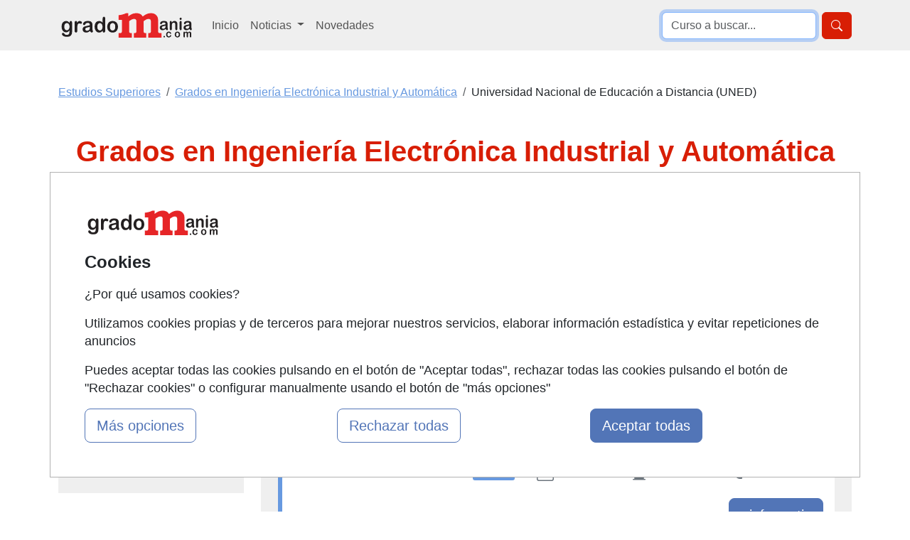

--- FILE ---
content_type: text/html; charset=UTF-8
request_url: https://www.gradomania.com/grados-ingenieria-electronica-industrial-y-automatica-5054_xcen1429_xgrd1_q01.html
body_size: 13064
content:
<!DOCTYPE html>
<html lang="es">
    <head>
        <title>Grados de Universidad Nacional de Educación a Distancia (UNED): Grados de Ingeniería Electrónica Industrial y Automática Ingeniería y Arquitectura</title>
        <style type="text/css">h1,h2,h3,h4{color:var(--bs-heading-color)}p,ul{margin-top:0;margin-bottom:1rem}.container,.row{--bs-gutter-x:1.5rem;--bs-gutter-y:0}.dropdown-item,.dropdown-toggle,.navbar-brand{white-space:nowrap}.navbar-nav,ul ul{margin-bottom:0}.btn,.navbar-toggler-icon,img,svg{vertical-align:middle}.text-dark,.text-primary,.text-secondary,.text-white{--bs-text-opacity:1}.form-control,body{color:var(--bs-body-color);background-color:var(--bs-body-bg)}:root{--bs-blue:#0d6efd;--bs-indigo:#6610f2;--bs-purple:#6f42c1;--bs-pink:#d63384;--bs-red:#dc3545;--bs-orange:#fd7e14;--bs-yellow:#ffc107;--bs-green:#198754;--bs-teal:#20c997;--bs-cyan:#0dcaf0;--bs-black:#000;--bs-white:#fff;--bs-gray:#6c757d;--bs-gray-dark:#343a40;--bs-gray-100:#f8f9fa;--bs-gray-200:#e9ecef;--bs-gray-300:#dee2e6;--bs-gray-400:#ced4da;--bs-gray-500:#adb5bd;--bs-gray-600:#6c757d;--bs-gray-700:#495057;--bs-gray-800:#343a40;--bs-gray-900:#212529;--bs-primary:#0d6efd;--bs-secondary:#6c757d;--bs-success:#198754;--bs-info:#0dcaf0;--bs-warning:#ffc107;--bs-danger:#dc3545;--bs-light:#f8f9fa;--bs-dark:#212529;--bs-primary-rgb:13,110,253;--bs-secondary-rgb:108,117,125;--bs-success-rgb:25,135,84;--bs-info-rgb:13,202,240;--bs-warning-rgb:255,193,7;--bs-danger-rgb:220,53,69;--bs-light-rgb:248,249,250;--bs-dark-rgb:33,37,41;--bs-primary-text-emphasis:#052c65;--bs-secondary-text-emphasis:#2b2f32;--bs-success-text-emphasis:#0a3622;--bs-info-text-emphasis:#055160;--bs-warning-text-emphasis:#664d03;--bs-danger-text-emphasis:#58151c;--bs-light-text-emphasis:#495057;--bs-dark-text-emphasis:#495057;--bs-primary-bg-subtle:#cfe2ff;--bs-secondary-bg-subtle:#e2e3e5;--bs-success-bg-subtle:#d1e7dd;--bs-info-bg-subtle:#cff4fc;--bs-warning-bg-subtle:#fff3cd;--bs-danger-bg-subtle:#f8d7da;--bs-light-bg-subtle:#fcfcfd;--bs-dark-bg-subtle:#ced4da;--bs-primary-border-subtle:#9ec5fe;--bs-secondary-border-subtle:#c4c8cb;--bs-success-border-subtle:#a3cfbb;--bs-info-border-subtle:#9eeaf9;--bs-warning-border-subtle:#ffe69c;--bs-danger-border-subtle:#f1aeb5;--bs-light-border-subtle:#e9ecef;--bs-dark-border-subtle:#adb5bd;--bs-white-rgb:255,255,255;--bs-black-rgb:0,0,0;--bs-font-sans-serif:system-ui,-apple-system,"Segoe UI",Roboto,"Helvetica Neue","Noto Sans","Liberation Sans",Arial,sans-serif,"Apple Color Emoji","Segoe UI Emoji","Segoe UI Symbol","Noto Color Emoji";--bs-font-monospace:SFMono-Regular,Menlo,Monaco,Consolas,"Liberation Mono","Courier New",monospace;--bs-gradient:linear-gradient(180deg, rgba(255, 255, 255, 0.15), rgba(255, 255, 255, 0));--bs-body-font-family:var(--bs-font-sans-serif);--bs-body-font-size:1rem;--bs-body-font-weight:400;--bs-body-line-height:1.5;--bs-body-color:#212529;--bs-body-color-rgb:33,37,41;--bs-body-bg:#fff;--bs-body-bg-rgb:255,255,255;--bs-emphasis-color:#000;--bs-emphasis-color-rgb:0,0,0;--bs-secondary-color:rgba(33, 37, 41, 0.75);--bs-secondary-color-rgb:33,37,41;--bs-secondary-bg:#e9ecef;--bs-secondary-bg-rgb:233,236,239;--bs-tertiary-color:rgba(33, 37, 41, 0.5);--bs-tertiary-color-rgb:33,37,41;--bs-tertiary-bg:#f8f9fa;--bs-tertiary-bg-rgb:248,249,250;--bs-heading-color:inherit;--bs-link-color:#0d6efd;--bs-link-color-rgb:13,110,253;--bs-link-decoration:underline;--bs-link-hover-color:#0a58ca;--bs-link-hover-color-rgb:10,88,202;--bs-code-color:#d63384;--bs-highlight-color:#212529;--bs-highlight-bg:#fff3cd;--bs-border-width:1px;--bs-border-style:solid;--bs-border-color:#dee2e6;--bs-border-color-translucent:rgba(0, 0, 0, 0.175);--bs-border-radius:0.375rem;--bs-border-radius-sm:0.25rem;--bs-border-radius-lg:0.5rem;--bs-border-radius-xl:1rem;--bs-border-radius-xxl:2rem;--bs-border-radius-2xl:var(--bs-border-radius-xxl);--bs-border-radius-pill:50rem;--bs-box-shadow:0 0.5rem 1rem rgba(0, 0, 0, 0.15);--bs-box-shadow-sm:0 0.125rem 0.25rem rgba(0, 0, 0, 0.075);--bs-box-shadow-lg:0 1rem 3rem rgba(0, 0, 0, 0.175);--bs-box-shadow-inset:inset 0 1px 2px rgba(0, 0, 0, 0.075);--bs-focus-ring-width:0.25rem;--bs-focus-ring-opacity:0.25;--bs-focus-ring-color:rgba(13, 110, 253, 0.25);--bs-form-valid-color:#198754;--bs-form-valid-border-color:#198754;--bs-form-invalid-color:#dc3545;--bs-form-invalid-border-color:#dc3545;--bs-breakpoint-xs:0;--bs-breakpoint-sm:576px;--bs-breakpoint-md:768px;--bs-breakpoint-lg:992px;--bs-breakpoint-xl:1200px;--bs-breakpoint-xxl:1400px}*,::after,::before{box-sizing:border-box}@media (prefers-reduced-motion:no-preference){:root{scroll-behavior:smooth}}body{margin:0;font-family:var(--bs-body-font-family);font-size:var(--bs-body-font-size);font-weight:var(--bs-body-font-weight);line-height:var(--bs-body-line-height);text-align:var(--bs-body-text-align);-webkit-text-size-adjust:100%}hr{margin:1rem 0;color:inherit;border:0;border-top:var(--bs-border-width) solid;opacity:.25}h1,h2,h3,h4{margin-top:0;margin-bottom:.5rem;font-weight:500;line-height:1.2}h1{font-size:calc(1.375rem + 1.5vw)}h2{font-size:calc(1.325rem + .9vw)}h3{font-size:calc(1.3rem + .6vw)}h4{font-size:calc(1.275rem + .3vw)}ul{padding-left:2rem}strong{font-weight:bolder}a{color:rgba(var(--bs-link-color-rgb),var(--bs-link-opacity,1));text-decoration:underline}button{border-radius:0;text-transform:none}button,input{margin:0;font-family:inherit;font-size:inherit;line-height:inherit}[type=button],[type=submit],button{-webkit-appearance:button}::-moz-focus-inner{padding:0;border-style:none}::-webkit-datetime-edit-day-field,::-webkit-datetime-edit-fields-wrapper,::-webkit-datetime-edit-hour-field,::-webkit-datetime-edit-minute,::-webkit-datetime-edit-month-field,::-webkit-datetime-edit-text,::-webkit-datetime-edit-year-field{padding:0}::-webkit-inner-spin-button{height:auto}::-webkit-search-decoration{-webkit-appearance:none}::-webkit-color-swatch-wrapper{padding:0}::-webkit-file-upload-button{font:inherit;-webkit-appearance:button}::file-selector-button{font:inherit;-webkit-appearance:button}.list-unstyled{padding-left:0;list-style:none}.container,.row>*{width:100%;padding-right:calc(var(--bs-gutter-x) * .5);padding-left:calc(var(--bs-gutter-x) * .5)}.img-fluid{max-width:100%;height:auto}.container{margin-right:auto;margin-left:auto}@media (min-width:576px){.container{max-width:540px}}@media (min-width:768px){.container{max-width:720px}}.row{display:flex;flex-wrap:wrap;margin-top:calc(-1 * var(--bs-gutter-y));margin-right:calc(-.5 * var(--bs-gutter-x));margin-left:calc(-.5 * var(--bs-gutter-x))}.row>*{flex-shrink:0;max-width:100%;margin-top:var(--bs-gutter-y)}.col-3,.col-9{flex:0 0 auto}.col-3{width:25%}.col-9{width:75%}.col-12{flex:0 0 auto;width:100%}.form-control{display:block;width:100%;padding:.375rem .75rem;font-size:1rem;font-weight:400;line-height:1.5;-webkit-appearance:none;-moz-appearance:none;appearance:none;background-clip:padding-box;border:var(--bs-border-width) solid var(--bs-border-color);border-radius:var(--bs-border-radius)}.form-control::-webkit-date-and-time-value{min-width:85px;height:1.5em;margin:0}.form-control::-webkit-datetime-edit{display:block;padding:0}.form-control::-moz-placeholder{color:var(--bs-secondary-color);opacity:1}.form-control::-webkit-file-upload-button{padding:.375rem .75rem;margin:-.375rem -.75rem;-webkit-margin-end:.75rem;margin-inline-end:.75rem;color:var(--bs-body-color);background-color:var(--bs-tertiary-bg);border:0 solid;border-inline-end-width:var(--bs-border-width);border-radius:0;border-color:inherit}.btn{--bs-btn-padding-x:0.75rem;--bs-btn-padding-y:0.375rem;--bs-btn-font-size:1rem;--bs-btn-font-weight:400;--bs-btn-line-height:1.5;--bs-btn-color:var(--bs-body-color);--bs-btn-bg:transparent;--bs-btn-border-width:var(--bs-border-width);--bs-btn-border-color:transparent;--bs-btn-border-radius:var(--bs-border-radius);--bs-btn-hover-border-color:transparent;--bs-btn-box-shadow:inset 0 1px 0 rgba(255, 255, 255, 0.15),0 1px 1px rgba(0, 0, 0, 0.075);--bs-btn-disabled-opacity:0.65;--bs-btn-focus-box-shadow:0 0 0 0.25rem rgba(var(--bs-btn-focus-shadow-rgb), 0.5);display:inline-block;padding:var(--bs-btn-padding-y) var(--bs-btn-padding-x);font-family:var(--bs-btn-font-family);font-size:var(--bs-btn-font-size);font-weight:var(--bs-btn-font-weight);line-height:var(--bs-btn-line-height);color:var(--bs-btn-color);text-align:center;text-decoration:none;border:var(--bs-btn-border-width) solid var(--bs-btn-border-color);border-radius:var(--bs-btn-border-radius);background-color:var(--bs-btn-bg)}.btn-lg{--bs-btn-padding-y:0.5rem;--bs-btn-padding-x:1rem;--bs-btn-font-size:1.25rem;--bs-btn-border-radius:var(--bs-border-radius-lg)}.collapse:not(.show),.lista-filtros li.no_visible{display:none}.dropdown{position:relative}.dropdown-toggle::after{display:inline-block;margin-left:.255em;vertical-align:.255em;content:"";border-top:.3em solid;border-right:.3em solid transparent;border-bottom:0;border-left:.3em solid transparent}.dropdown-menu{--bs-dropdown-zindex:1000;--bs-dropdown-min-width:10rem;--bs-dropdown-padding-x:0;--bs-dropdown-padding-y:0.5rem;--bs-dropdown-spacer:0.125rem;--bs-dropdown-font-size:1rem;--bs-dropdown-color:var(--bs-body-color);--bs-dropdown-bg:var(--bs-body-bg);--bs-dropdown-border-color:var(--bs-border-color-translucent);--bs-dropdown-border-radius:var(--bs-border-radius);--bs-dropdown-border-width:var(--bs-border-width);--bs-dropdown-inner-border-radius:calc(var(--bs-border-radius) - var(--bs-border-width));--bs-dropdown-divider-bg:var(--bs-border-color-translucent);--bs-dropdown-divider-margin-y:0.5rem;--bs-dropdown-box-shadow:var(--bs-box-shadow);--bs-dropdown-link-color:var(--bs-body-color);--bs-dropdown-link-hover-color:var(--bs-body-color);--bs-dropdown-link-hover-bg:var(--bs-tertiary-bg);--bs-dropdown-link-active-color:#fff;--bs-dropdown-link-active-bg:#0d6efd;--bs-dropdown-link-disabled-color:var(--bs-tertiary-color);--bs-dropdown-item-padding-x:1rem;--bs-dropdown-item-padding-y:0.25rem;--bs-dropdown-header-color:#6c757d;--bs-dropdown-header-padding-x:1rem;--bs-dropdown-header-padding-y:0.5rem;position:absolute;z-index:var(--bs-dropdown-zindex);display:none;min-width:var(--bs-dropdown-min-width);padding:var(--bs-dropdown-padding-y) var(--bs-dropdown-padding-x);margin:0;font-size:var(--bs-dropdown-font-size);color:var(--bs-dropdown-color);text-align:left;list-style:none;background-color:var(--bs-dropdown-bg);background-clip:padding-box;border:var(--bs-dropdown-border-width) solid var(--bs-dropdown-border-color);border-radius:var(--bs-dropdown-border-radius)}.dropdown-item,.nav-link{display:block;text-decoration:none}.dropdown-item{width:100%;padding:var(--bs-dropdown-item-padding-y) var(--bs-dropdown-item-padding-x);clear:both;font-weight:400;color:var(--bs-dropdown-link-color);text-align:inherit;background-color:transparent;border:0;border-radius:var(--bs-dropdown-item-border-radius,0)}.nav-link{padding:var(--bs-nav-link-padding-y) var(--bs-nav-link-padding-x);font-size:var(--bs-nav-link-font-size);font-weight:var(--bs-nav-link-font-weight);color:var(--bs-nav-link-color);background:0 0;border:0}.navbar{--bs-navbar-padding-x:0;--bs-navbar-padding-y:0.5rem;--bs-navbar-color:rgba(var(--bs-emphasis-color-rgb), 0.65);--bs-navbar-hover-color:rgba(var(--bs-emphasis-color-rgb), 0.8);--bs-navbar-disabled-color:rgba(var(--bs-emphasis-color-rgb), 0.3);--bs-navbar-active-color:rgba(var(--bs-emphasis-color-rgb), 1);--bs-navbar-brand-padding-y:0.3125rem;--bs-navbar-brand-margin-end:1rem;--bs-navbar-brand-font-size:1.25rem;--bs-navbar-brand-color:rgba(var(--bs-emphasis-color-rgb), 1);--bs-navbar-brand-hover-color:rgba(var(--bs-emphasis-color-rgb), 1);--bs-navbar-nav-link-padding-x:0.5rem;--bs-navbar-toggler-padding-y:0.25rem;--bs-navbar-toggler-padding-x:0.75rem;--bs-navbar-toggler-font-size:1.25rem;--bs-navbar-toggler-icon-bg:url("data:image/svg+xml,%3csvg xmlns='http://www.w3.org/2000/svg' viewBox='0 0 30 30'%3e%3cpath stroke='rgba%2833, 37, 41, 0.75%29' stroke-linecap='round' stroke-miterlimit='10' stroke-width='2' d='M4 7h22M4 15h22M4 23h22'/%3e%3c/svg%3e");--bs-navbar-toggler-border-color:rgba(var(--bs-emphasis-color-rgb), 0.15);--bs-navbar-toggler-border-radius:var(--bs-border-radius);--bs-navbar-toggler-focus-width:0.25rem;position:relative;display:flex;flex-wrap:wrap;align-items:center;justify-content:space-between;padding:var(--bs-navbar-padding-y) var(--bs-navbar-padding-x)}.navbar>.container{display:flex;flex-wrap:inherit;align-items:center;justify-content:space-between}.navbar-brand{padding-top:var(--bs-navbar-brand-padding-y);padding-bottom:var(--bs-navbar-brand-padding-y);margin-right:var(--bs-navbar-brand-margin-end);font-size:var(--bs-navbar-brand-font-size);color:var(--bs-navbar-brand-color);text-decoration:none}.navbar-nav{--bs-nav-link-padding-x:0;--bs-nav-link-padding-y:0.5rem;--bs-nav-link-color:var(--bs-navbar-color);--bs-nav-link-hover-color:var(--bs-navbar-hover-color);--bs-nav-link-disabled-color:var(--bs-navbar-disabled-color);display:flex;flex-direction:column;padding-left:0;list-style:none}.navbar-nav .dropdown-menu{position:static}.navbar-collapse{flex-basis:100%;flex-grow:1;align-items:center}.navbar-toggler{padding:var(--bs-navbar-toggler-padding-y) var(--bs-navbar-toggler-padding-x);font-size:var(--bs-navbar-toggler-font-size);line-height:1;color:var(--bs-navbar-color);background-color:transparent;border:var(--bs-border-width) solid var(--bs-navbar-toggler-border-color);border-radius:var(--bs-navbar-toggler-border-radius)}.navbar-toggler-icon{display:inline-block;width:1.5em;height:1.5em;background-image:var(--bs-navbar-toggler-icon-bg);background-repeat:no-repeat;background-position:center;background-size:100%}.breadcrumb{--bs-breadcrumb-padding-x:0;--bs-breadcrumb-padding-y:0;--bs-breadcrumb-margin-bottom:1rem;--bs-breadcrumb-divider-color:var(--bs-secondary-color);--bs-breadcrumb-item-padding-x:0.5rem;--bs-breadcrumb-item-active-color:var(--bs-secondary-color);display:flex;flex-wrap:wrap;padding:var(--bs-breadcrumb-padding-y) var(--bs-breadcrumb-padding-x);margin-bottom:var(--bs-breadcrumb-margin-bottom);font-size:var(--bs-breadcrumb-font-size);list-style:none;background-color:var(--bs-breadcrumb-bg);border-radius:var(--bs-breadcrumb-border-radius)}.breadcrumb-item+.breadcrumb-item{padding-left:var(--bs-breadcrumb-item-padding-x)}.breadcrumb-item+.breadcrumb-item::before{float:left;padding-right:var(--bs-breadcrumb-item-padding-x);color:var(--bs-breadcrumb-divider-color);content:var(--bs-breadcrumb-divider, "/")}.breadcrumb-item.active{color:var(--bs-breadcrumb-item-active-color)}.opacity-75{opacity:.75!important}.d-block{display:block!important}.d-flex{display:flex!important}.d-none{display:none!important}.border-0{border:0!important}.border-bottom{border-bottom:var(--bs-border-width) var(--bs-border-style) var(--bs-border-color)!important}.justify-content-end{justify-content:flex-end!important}.justify-content-between{justify-content:space-between!important}.align-self-center{align-self:center!important}.my-2{margin-top:.5rem!important;margin-bottom:.5rem!important}.my-3{margin-top:1rem!important;margin-bottom:1rem!important}.mt-0{margin-top:0!important}.mt-2{margin-top:.5rem!important}.mt-3{margin-top:1rem!important}.mt-4{margin-top:1.5rem!important}.me-1{margin-right:.25rem!important}.me-2{margin-right:.5rem!important}.mb-4{margin-bottom:1.5rem!important}.ms-4{margin-left:1.5rem!important}.p-1{padding:.25rem!important}.pt-2,.py-2{padding-top:.5rem!important}.p-2{padding:.5rem!important}.px-2{padding-right:.5rem!important;padding-left:.5rem!important}.px-3{padding-right:1rem!important;padding-left:1rem!important}.py-2{padding-bottom:.5rem!important}.pb-1{padding-bottom:.25rem!important}.fs-4{font-size:calc(1.275rem + .3vw)!important}.fs-6{font-size:1rem!important}.fw-bold{font-weight:700!important}.text-end{text-align:right!important}.text-center{text-align:center!important}.text-decoration-none{text-decoration:none!important}.text-primary{color:rgba(var(--bs-primary-rgb),var(--bs-text-opacity))!important}.text-secondary{color:rgba(var(--bs-secondary-rgb),var(--bs-text-opacity))!important}.text-dark{color:rgba(var(--bs-dark-rgb),var(--bs-text-opacity))!important}.text-white{color:rgba(var(--bs-white-rgb),var(--bs-text-opacity))!important}.bg-light{--bs-bg-opacity:1;background-color:rgba(var(--bs-light-rgb),var(--bs-bg-opacity))!important}.bg-white{--bs-bg-opacity:1;background-color:rgba(var(--bs-white-rgb),var(--bs-bg-opacity))!important}.bg-body-secondary{--bs-bg-opacity:1;background-color:rgba(var(--bs-secondary-bg-rgb),var(--bs-bg-opacity))!important}.bg-secondary-subtle{background-color:var(--bs-secondary-bg-subtle)!important}@media (min-width:992px){.container{max-width:960px}.col-lg-3{flex:0 0 auto;width:25%}.col-lg-9{flex:0 0 auto;width:75%}.navbar-expand-lg{flex-wrap:nowrap;justify-content:flex-start}.navbar-expand-lg .navbar-nav{flex-direction:row}.navbar-expand-lg .navbar-nav .dropdown-menu{position:absolute}.navbar-expand-lg .navbar-nav .nav-link{padding-right:var(--bs-navbar-nav-link-padding-x);padding-left:var(--bs-navbar-nav-link-padding-x)}.navbar-expand-lg .navbar-collapse{display:flex!important;flex-basis:auto}.navbar-expand-lg .navbar-toggler{display:none}.d-lg-block{display:block!important}.d-lg-none{display:none!important}.justify-content-lg-evenly{justify-content:space-evenly!important}.align-self-lg-center{align-self:center!important}.my-lg-0{margin-top:0!important;margin-bottom:0!important}.my-lg-5{margin-top:3rem!important;margin-bottom:3rem!important}.mt-lg-0{margin-top:0!important}.mt-lg-4{margin-top:1.5rem!important}.p-lg-3{padding:1rem!important}.px-lg-4{padding-right:1.5rem!important;padding-left:1.5rem!important}.pt-lg-4{padding-top:1.5rem!important}.pb-lg-1{padding-bottom:.25rem!important}}@media (min-width:1200px){h1{font-size:2.5rem}h2{font-size:2rem}h3{font-size:1.75rem}h4{font-size:1.5rem}.container{max-width:1140px}.fs-4{font-size:1.5rem!important}}body{font-family:"Helvetica Neue",Helvetica,Arial,sans-serif;line-height:1.42857143}.text-primary{color:#ee1f25!important}.text-primary-2{color:#5275b7!important}.breadcrumb-item.active a{color:#6799e0!important}.btn-primary{--bs-btn-color:#fff;--bs-btn-bg:#0d6efd;--bs-btn-border-color:#0d6efd;--bs-btn-hover-color:#fff;--bs-btn-hover-bg:#0b5ed7;--bs-btn-hover-border-color:#0a58ca;--bs-btn-focus-shadow-rgb:49,132,253;--bs-btn-active-color:#fff;--bs-btn-active-bg:#0a58ca;--bs-btn-active-border-color:#0a53be;--bs-btn-active-shadow:inset 0 3px 5px rgba(0, 0, 0, 0.125);--bs-btn-disabled-color:#fff;--bs-btn-disabled-bg:#0d6efd;--bs-btn-disabled-border-color:#0d6efd;background-color:#ee1f25;border-color:#ee1f25}.btn-primary-2{background-color:#5275b7;border-color:#5275b7}.bg-body-secondary,.bg-light{background-color:#efefef!important}ul.lista>li.presencial{border-left:6px solid #ea8a00}span.imparticion.presencial{color:#ea8a00}.informacion{max-width:150px;float:right}span.boton-top{position:fixed;bottom:50px;right:10px;display:none}@media screen and (max-width:840px){.snippet{overflow:hidden;display:-webkit-box;-webkit-box-orient:vertical;-webkit-line-clamp:5}div.filtros{width:100%;max-width:none;float:none;z-index:99999}.centro,.modalidad,.precio{font-size:.8rem}span#titulo_filtros{background:#ee1f25;border:0 solid #000;border-radius:3px;color:#fff;display:block;font-size:18px;margin:10px;overflow:hidden;padding:10px 0;text-decoration:none;text-align:center}#titulo_filtros{color:#fff!important}#filtros{display:none}}.lista-filtros li{margin-bottom:5px}</style>
        <meta name="viewport" content="width=device-width, initial-scale=1">
        <meta name="theme-color" content="#E62527">
        <meta name="description" content="Si estás buscando carreras universitarias o grados de Ingeniería Electrónica Industrial y Automática Grados de Universidad Nacional de Educación a Distancia (UNED) en Gradomania.com encontrarás los mejores sobre Ingeniería Electrónica Industrial y Automática Grados de Universidad Nacional de Educación a Distancia (UNED)" /><meta name="keywords" content="grados, carreras universitarias, Grados, de, Universidad, Nacional, de, Educación, a, Distancia, (UNED), Ingeniería Electrónica Industrial y Automática, universidades, facultades, grado, estudios, universitarios" /><meta name="author" content="FormaZion Web - www.www.gradomania.com" /><meta name="google-site-verification" content="_3m2hBKJSb88S8tARLC7Z-Sq3doKgpjzIgXLEhLlrVk" /><meta http-equiv="Content-Type" content="text/html; charset=UTF-8" /><link rel="apple-touch-icon" sizes="144x144" href="/imagenes-web/GM/favicon/apple-touch-icon.png"><link rel="icon" type="image/png" sizes="32x32" href="/imagenes-web/GM/favicon/favicon-32x32.png"><link rel="icon" type="image/png" sizes="16x16" href="/imagenes-web/GM/favicon/favicon-16x16.png"><link rel="manifest" href="/imagenes-web/GM/favicon/site.webmanifest"><link rel="mask-icon" href="/imagenes-web/GM/favicon/safari-pinned-tab.svg" color="#5bbad5"><meta name="msapplication-TileColor" content="#603cba"><meta name="theme-color" content="#ffffff"><script>
                    (function(i,s,o,g,r,a,m){i['GoogleAnalyticsObject']=r;i[r]=i[r]||function(){
                    (i[r].q=i[r].q||[]).push(arguments)},i[r].l=1*new Date();a=s.createElement(o),
                    m=s.getElementsByTagName(o)[0];a.async=1;a.src=g;m.parentNode.insertBefore(a,m)
                    })(window,document,'script','https://www.google-analytics.com/analytics.js','ga');

                    ga('create', 'UA-9219439-1', 'auto');
                    ga('send', 'pageview');

                  </script>
                  
                  
                    <script async src='https://www.googletagmanager.com/gtag/js?id=G-FY8HBPHYPR'></script>
                    
                    <script>
                    window.dataLayer = window.dataLayer || [];
                    function gtag(){dataLayer.push(arguments);}
                     gtag('consent', 'default', {
                'ad_storage': 'denied',
                'ad_user_data': 'denied',
                'ad_personalization': 'denied',
                'analytics_storage': 'denied'
              }); 
                    gtag('js', new Date());

                    gtag('config', 'G-FY8HBPHYPR');
                    </script><meta name="robots" content="index,follow,all" /><meta property="og:site_name" name="www.gradomania.com"><link rel="canonical" href="https://www.gradomania.com/grados-ingenieria-electronica-industrial-y-automatica-5054_xcen1429_xgrd1_q01.html">
        <link rel="preload" href="estilos/GM/bootstrap/bootstrap-nuevo.min.css" as="style" onload="this.onload=null;this.rel='stylesheet'">
        <noscript><link rel="stylesheet" href="estilos/GM/bootstrap/bootstrap-nuevo.min.css"></noscript>

        <link rel="preload" href="estilos/GM/bootstrap/canales.css" as="style" onload="this.onload=null;this.rel='stylesheet'">
        <noscript><link rel="stylesheet" href="estilos/GM/bootstrap/canales.css"></noscript>

        <link rel="preload" href="/estilos/aviso-cookies-b5.css" as="style" onload="this.onload=null;this.rel='stylesheet'">
        <noscript><link rel="stylesheet" href="/estilos/aviso-cookies-b5.css"></noscript>
    </head>

    <body>
        <header>
            
<nav class="navbar navbar-expand-lg bg-body-secondary" role="navigation">
    <div class="container">
        <div class="d-flex">
            <button class="navbar-toggler border-0 me-2" type="button" data-bs-toggle="collapse" data-bs-target="#menulista" aria-controls="menulista" aria-expanded="false" aria-label="Desplegable Menú Principal">
                <span class="navbar-toggler-icon"></span>
            </button>

            <a title="Ir a la home de Gradomania" class="navbar-brand mt-0" id="navbar-brand-header" href="https://www.gradomania.com">
                <img src="/imagenes-web/GM/logo_gradomania_192x45.gif" alt="Grados y Estudios universitarios en www.gradomania.com" title="Gu&iacute;a de estudios universitarios" width="192" height="45">
            </a>
        </div>

        <button class="border-0 btn btn-primary d-block d-lg-none" type="button" data-bs-toggle="collapse" data-bs-target="#menubusqueda" aria-controls="menubusqueda" aria-expanded="false" aria-label="Desplegable Buscador" title="Desplegable Buscador">
        <svg xmlns="http://www.w3.org/2000/svg" width="16" height="16" fill="currentColor" class="bi bi-search" viewBox="0 0 16 16">
                <path d="M11.742 10.344a6.5 6.5 0 1 0-1.397 1.398h-.001q.044.06.098.115l3.85 3.85a1 1 0 0 0 1.415-1.414l-3.85-3.85a1 1 0 0 0-.115-.1zM12 6.5a5.5 5.5 0 1 1-11 0 5.5 5.5 0 0 1 11 0" />
            </svg>
        </button>

        <div class="collapse navbar-collapse" id="menulista">
            <ul class="navbar-nav mr-auto">
                <li class="nav-item align-self-lg-center mt-3 mt-lg-0">
                    <a title="Ir a la página de Inicio de Gradomania" class="nav-link" href="https://www.gradomania.com">Inicio</a>
                </li>
                <li class="nav-item dropdown">
                    <a title="Desplegar Sección de Noticias de Gradomania" class="nav-link dropdown-toggle" href="#" role="button" data-bs-toggle="dropdown" aria-expanded="false">
                        Noticias
                    </a>
                    <ul class="dropdown-menu">
                        <li><a class="dropdown-item" href="/noticias.html" title="Portada">Portada</a></li>
                        <li><a class="dropdown-item" href="/grados-universidad.html" title="Sección grados universidad">Universidad</a></li>
                        <li><a class="dropdown-item" href="/formacion-profesional-grados.html" title="Sección formación profesional grados">Formación Profesional</a></li>
                    </ul>
                </li>
                <li class="nav-item align-self-lg-center">
                    <a title="Ir a la página de Novedades de Gradomania" class="nav-link" href="/cursos-nuevos.html">Novedades</a>
                </li>
                            </ul>
        </div>

        <div class="collapse navbar-collapse justify-content-end" id="menubusqueda">
            <form class="form-inline my-2 my-lg-0 float-right d-flex justify-content-end" role="search" method="get" action="/index.php" target="_blank">
                <input type="text" name="texto_busqueda" class="busqueda form-control me-2" autofocus placeholder="Curso a buscar...">
                <input type="hidden" value="cursos" name="pagina">
                <button type="submit" class="btn btn-primary"><svg xmlns="http://www.w3.org/2000/svg" width="16" height="16" fill="currentColor" class="bi bi-search" viewBox="0 0 16 16" aria-label="Buscar" title="Buscar">
                <path d="M11.742 10.344a6.5 6.5 0 1 0-1.397 1.398h-.001q.044.06.098.115l3.85 3.85a1 1 0 0 0 1.415-1.414l-3.85-3.85a1 1 0 0 0-.115-.1zM12 6.5a5.5 5.5 0 1 1-11 0 5.5 5.5 0 0 1 11 0" />
            </svg></button>
            </form>
        </div>

    </div>
</nav>        </header>
        <div id="contenedor" class="container">

            <div class="row d-none d-lg-block my-lg-5 my-3">
                <div id="navegacion" class="col-12">
                    <ul class="breadcrumb"  itemscope itemtype="http://schema.org/BreadcrumbList"  ><li class="breadcrumb-item active" itemprop="itemListElement" itemscope itemtype="http://schema.org/ListItem"  ><a href="https://www.gradomania.com" itemprop="item"   ><span  itemprop="name"   >Estudios Superiores</span></a><meta itemprop = "position" content = "1" /></li><li class="breadcrumb-item active" itemprop="itemListElement" itemscope itemtype="http://schema.org/ListItem"  ><a href="grados-ingenieria-electronica-industrial-y-automatica-5054_xgrd1_q01.html" itemprop="item"   ><span  itemprop="name"   >Grados en Ingeniería Electrónica Industrial y Automática</span></a><meta itemprop = "position" content = "2" /></li><li class="breadcrumb-item">Universidad Nacional de Educación a Distancia (UNED)</li></ul>                </div>
            </div>


            <div class="row">
                <div class="col-12 mt-4 mt-lg-0">
                    <h1 class="tituloCanal text-primary text-center fw-bold">Grados en Ingeniería Electrónica Industrial y Automática Grados de Universidad Nacional de Educación a Distancia (UNED)</h1>
                </div>

                
                <script src="https://ajax.googleapis.com/ajax/libs/jquery/3.6.0/jquery.min.js"></script>
                <aside class="col-12 col-lg-3 mt-lg-4 mt-2">
    <div class="filtros bg-light p-1 p-lg-3">
        <nav>
        <div class="seleccion text-primary-2 d-block d-none d-lg-block">
                <p>Te estamos mostrando</p> <p><strong class="fs-5">Ingeniería Electrónica Industrial y Automática</strong></p></div>
            <hr class="d-none d-lg-block">
                            <span id="titulo_filtros" class="text-primary-2 fw-bold mt-4">Filtra los resultados</span>
                <div id="filtros">
                                                                                    <p class="fw-bold text-dark fs-6 mt-4 mb-1">¿Centro?</p>
                                                    <ul class="list-unstyled lista-filtros">
                                                                    <li class="seleccionado bg-secondary-subtle py-2">
                                        <a  class="text-decoration-none text-dark" title="" href="grados-ingenieria-electronica-industrial-y-automatica-5054_xgrd1_q01.html">
                                            <div class="d-flex justify-content-between">
                                                <span class="filtro ms-4">Universidad Nacional de Educación a Distancia (UNED)</span>
                                                <span class="cantidad">[X]</span>
                                            </div>
                                        </a>
                                    </li>    
                                  
                            </ul>       
                                                                                </div>
                    </nav>
    </div>
</aside>
<main class="col-12 col-lg-9 mt-4">
    <div class="cursos">
            
          
            <div class="encabezado fs-4 text-dark bg-secondary-subtle px-3 py-2">Grados Grados de Universidad Nacional de Educación a Distancia (UNED)</div>
            <div class="listado_cursos_texto agrupado bg-light px-lg-4 pt-lg-4 pb-lg-1 px-2 pt-2 pb-1">
                <ul class="lista list-unstyled">
                                                                    <li class="online">
                            <script type="application/ld+json">
                                {
                                    "@context": "http://schema.org",
                                    "@type": "Course",
                                    "name": "Grado en Ingeniería en Electrónica Industrial y Automática",
                                    "description": "El título da acceso a una profesión regulada que otorga atribuciones profesionales. El Graduado o Graduada en Ingeniería Electrónica Industrial y Automática será un profesional capacitado para aplicar las tecnologías específicas de ambos campos de actuación, recogidas más adelante en este mismo documento, pero también contará con conocimientos gene",
                                    "provider": {
                                        "@type": "Organization",
                                        "name": "Escuela Técnica Superior de Ingenieros Industriales"
                                    },
                                    "offers": {
                                        "@type": "Offer",
                                        "price": "0",
                                        "priceCurrency": "EUR",
                                        "category": "Ingeniería Electrónica Industrial y Automática"
                                    },
                                    "hasCourseInstance": [{
                                        "@type": "CourseInstance",
                                        "courseMode": "Online",
                                                                                "offers": {
                                            "@type": "Offer",
                                            "price": "0",
                                            "priceCurrency": "EUR"
                                        },
                                        "courseSchedule": {
                                            "@type": "Schedule",
                                            "repeatFrequency": "MONTHLY",
                                            "repeatCount": 1,
                                            "byDay": ["MO", "TU", "WE", "TH", "FR"]
                                        }
                                    }]
                                }
                            </script>
                            <div class="ficha_evento_texto bg-white p-lg-3 p-2 mb-4">
                                <article class="row">
                                    <div class="col-3">
                                        <a  class="text-secondary text-decoration-none" title="Escuela Técnica Superior de Ingenieros Industriales" href="https://www.gradomania.com/escuela-tecnica-superior-de-ingenieros-industriales-3519_q04.html">
                                            <div class="izquierda">
                                                <img class="logocentro img-fluid" 
                                                    alt="Logotipo del centro Escuela Técnica Superior de Ingenieros Industriales" 
                                                    title="Escuela Técnica Superior de Ingenieros Industriales"
                                                    src="imagenes/GM/uned.gif">
                                                    <br />
                                                <span class="centro">
                                                    <span>Escuela Técnica Superior de Ingenieros Industriales</span>
                                                </span>
                                            </div>
                                        </a> 
                                    </div>
                                    <div class="col-9">
                                        <a class="text-decoration-none" title="Grado en Ingeniería en Electrónica Industrial y Automática" href="https://www.gradomania.com/grado-en-ingenieria-en-electronica-industrial-y-automatica-online-200468_q08.html">
                                            <div class="derecha">
                                                <div class="titulo">
                                                    <div class="evento">
                                                        <h2 class="text-primary-2 fs-4">Grado en Ingeniería en Electrónica Industrial y Automática</h2>
                                                    </div>
                                                </div>
                                                <div class="fila_evento">
                                                    <div class="snippet text-dark">
                                                        El título da acceso a una profesión regulada que otorga atribuciones profesionales. El Graduado o Graduada en Ingeniería Electrónica Industrial y Automática será un profesional capacitado para aplicar las tecnologías específicas de ambos campos de actuación, recogidas más adelante en este mismo documento, pero también contará con conocimientos gene...
                                                    </div>
                                                </div>
                                                <div class="columna_datos mt-lg-4 mt-2">
                                                    <ul class="list-unstyled d-flex justify-content-between justify-content-lg-evenly ">
                                                        <li class="modalidad">
                                                            <div class="epigrafe modalidad">
                                                                <span class="modalidad d-flex">
                                                                    <svg xmlns="http://www.w3.org/2000/svg" width="24" height="24" fill="currentColor" class="bi bi-check2 fs-4 text-secondary me-1" viewBox="0 0 16 16"><path d="M13.854 3.646a.5.5 0 0 1 0 .708l-7 7a.5.5 0 0 1-.708 0l-3.5-3.5a.5.5 0 1 1 .708-.708L6.5 10.293l6.646-6.647a.5.5 0 0 1 .708 0" /></svg>
                                                                    <span itemscope itemtype="http://schema.org/Place" itemprop="location" class="align-self-center">
                                                                        <span itemprop="name">
                                                                            <span itemscope itemtype="http://schema.org/PostalAddress" itemprop="address">
                                                                                <span class="imparticion online" itemprop="addressLocality">
                                                                                                                                                                                <span class="imparticion online" itemprop="addressLocality">
                                                                                                Online                                                                                            </span>
                                                                                                                                                                        </span>                                                                                    
                                                                            </span>
                                                                        </span>                                                                            
                                                                    </span>
                                                                </span>                                                                    
                                                            </div>
                                                        </li>
                                                                                                                    <li class="comienzo text-secondary d-none d-lg-block">
                                                                <div class="epigrafe comienzo">
                                                                    <span class="comienzo">
                                                                        <svg xmlns="http://www.w3.org/2000/svg" width="24" height="24" fill="currentColor" class="bi bi-calendar2-event fs-4 text-secondary me-1" viewBox="0 0 16 16"><path d="M11 7.5a.5.5 0 0 1 .5-.5h1a.5.5 0 0 1 .5.5v1a.5.5 0 0 1-.5.5h-1a.5.5 0 0 1-.5-.5z" /><path d="M3.5 0a.5.5 0 0 1 .5.5V1h8V.5a.5.5 0 0 1 1 0V1h1a2 2 0 0 1 2 2v11a2 2 0 0 1-2 2H2a2 2 0 0 1-2-2V3a2 2 0 0 1 2-2h1V.5a.5.5 0 0 1 .5-.5M2 2a1 1 0 0 0-1 1v11a1 1 0 0 0 1 1h12a1 1 0 0 0 1-1V3a1 1 0 0 0-1-1z" /><path d="M2.5 4a.5.5 0 0 1 .5-.5h10a.5.5 0 0 1 .5.5v1a.5.5 0 0 1-.5.5H3a.5.5 0 0 1-.5-.5z" /></svg>
                                                                        Consultar
                                                                    </span>
                                                                </div>
                                                            </li>
                                                                                                                                                                            <li class="duracion text-secondary d-none d-lg-block">
                                                                <div class=" epigrafe duracion">
                                                                    <span class="duracion">
                                                                        <svg xmlns="http://www.w3.org/2000/svg" width="24" height="24" fill="currentColor" class="bi bi-hourglass-split fs-4 text-secondary me-1" viewBox="0 0 16 16"><path d="M2.5 15a.5.5 0 1 1 0-1h1v-1a4.5 4.5 0 0 1 2.557-4.06c.29-.139.443-.377.443-.59v-.7c0-.213-.154-.451-.443-.59A4.5 4.5 0 0 1 3.5 3V2h-1a.5.5 0 0 1 0-1h11a.5.5 0 0 1 0 1h-1v1a4.5 4.5 0 0 1-2.557 4.06c-.29.139-.443.377-.443.59v.7c0 .213.154.451.443.59A4.5 4.5 0 0 1 12.5 13v1h1a.5.5 0 0 1 0 1zm2-13v1c0 .537.12 1.045.337 1.5h6.326c.216-.455.337-.963.337-1.5V2zm3 6.35c0 .701-.478 1.236-1.011 1.492A3.5 3.5 0 0 0 4.5 13s.866-1.299 3-1.48zm1 0v3.17c2.134.181 3 1.48 3 1.48a3.5 3.5 0 0 0-1.989-3.158C8.978 9.586 8.5 9.052 8.5 8.351z" /></svg>
                                                                        <span class="bloque" content="" itemprop="duration">
                                                                            240 ECTS                                                                        </span>
                                                                    </span>
                                                                </div>
                                                            </li>
                                                         
                                                                                                                    <li class="precio text-secondary">
                                                                <div class="epigrafe precio">
                                                                    <span class="precio">
                                                                        <svg xmlns="http://www.w3.org/2000/svg" width="24" height="24" fill="currentColor" class="bi bi-currency-euro fs-4 text-secondary me-1" viewBox="0 0 16 16"><path d="M4 9.42h1.063C5.4 12.323 7.317 14 10.34 14c.622 0 1.167-.068 1.659-.185v-1.3c-.484.119-1.045.17-1.659.17-2.1 0-3.455-1.198-3.775-3.264h4.017v-.928H6.497v-.936q-.002-.165.008-.329h4.078v-.927H6.618c.388-1.898 1.719-2.985 3.723-2.985.614 0 1.175.05 1.659.177V2.194A6.6 6.6 0 0 0 10.341 2c-2.928 0-4.82 1.569-5.244 4.3H4v.928h1.01v1.265H4v.928z" /></svg>
                                                                        Consultar
                                                                    </span>
                                                                </div>
                                                            </li>
                                                                                                            </ul>
                                                                                                            <span class="informacion btn btn-primary-2 text-white btn-lg d-none d-lg-block mt-4">+info gratis</span>
                                                                                                    </div>
                                            </div>                                            
                                        </a>
                                    </div>
                                </article>
                            </div>
                        </li>
                                                            </ul>
            </div>
                        <span class="boton-top btn btn-primary pull-right">
            <svg xmlns="http://www.w3.org/2000/svg" width="24" height="24" fill="currentColor" class="bi bi-arrow-up-short" viewBox="0 0 16 16">
                <path fill-rule="evenodd" d="M8 12a.5.5 0 0 0 .5-.5V5.707l2.146 2.147a.5.5 0 0 0 .708-.708l-3-3a.5.5 0 0 0-.708 0l-3 3a.5.5 0 1 0 .708.708L7.5 5.707V11.5a.5.5 0 0 0 .5.5" />
            </svg>
            &nbsp;subir
        </span>
        <script>
            $('.boton-top').click(function(){
                $('body,html').animate({scrollTop : 0}, 500);
                return false;
            });
            $(window).scroll(function(){
                if ($(this).scrollTop() > 1000) {
                    $('.boton-top').fadeIn();
                } else {
                    $('.boton-top').fadeOut();
                }
            });
        </script>
    </div>
</main>                
                
            </div>

        </div>
        <footer>
            <div class="container-fluid border-top my-3 border-dark">
    <div class="row">
        <div class="col-12">
            <div class="container contenedorFooter1">
                <div class="row justify-content-center">
                    <div class="col-lg-2">
                        <br>
                        <a title="Ir a la Home de Gradomania" href="https://www.gradomania.com">
                        <img src="/imagenes-web/GM/logo_gradomania_192x45.gif" alt="Grados y Estudios universitarios en www.gradomania.com" 
                            title="Gu&iacute;a de estudios universitarios" class="img-fluid d-none d-md-block" width="192" height="45" loading="lazy">
                    </a>
                    </div>
                    <br>
                    <div class="col-6 col-sm-3 col-md-6 col-lg-2">
                        <br>
                        <ul class="list-unstyled bordeDerecho list-group border-end border-primary rounded-0">
                            <li class="list-group-item border-0"><a title="Ir a la página de Mapa de Gradomania" href="/mapa.html" class="text-decoration-none text-secondary">Mapa</a></li>
                            <li class="list-group-item border-0"><a title="Ir a la página de Quienes Somos de Gradomania" href="/quienes-somos.html" class="text-decoration-none text-secondary">Quienes somos</a></li>
                            <li class="list-group-item border-0"><a title="Ir a la página de Tarifas publicidad de Gradomania" href="/tarifas.html" class="text-decoration-none text-secondary">Tarifas publicidad</a></li>
                            <li class="list-group-item border-0"><a title="Ir a la página de Inicio de Sesión de Usuarios de Gradomania" href="/usuarios-acceso" class="text-decoration-none text-secondary">Acceso Usuarios</a></li>
                            <li class="list-group-item border-0"><a title="Ir a la página del panel de centros" href="https://panel.grupoformazion.com/" class="text-decoration-none text-secondary">Acceso Centros</a></li>
                        </ul>
                    </div>
                    <div class="col-6 col-sm-3 col-md-6 col-lg-2">
                        <br>
                        <ul class="list-unstyled bordeDerecho list-group border-end border-primary rounded-0" id="bordeDerechoQuitar">
                            <li class="list-group-item border-0"><a title="Ir a la landing page de Mastermania en Gradomania" href="/mastermania.html" class="text-decoration-none text-secondary">Masters y Postgrados</a></li>
                            <li class="list-group-item border-0"><a title="Ir a la landing page de Ofizios en Gradomania" href="/ofizios.html" class="text-decoration-none text-secondary">Cursos FP</a></li>
                            <li class="list-group-item border-0"><a title="Ir a la landing page de Conferenzias en Gradomania" href="/conferenzias.html" class="text-decoration-none text-secondary">Conferencias</a></li>
                            <li class="list-group-item border-0"><a title="Ir a la landing page de Formazion en Gradomania" href="/formazion.html" class="text-decoration-none text-secondary">Cursos de Formación</a></li>
                            <li class="list-group-item border-0"><a title="Ir a la landing page de Oposiziones en Gradomania" href="/oposiziones.html" class="text-decoration-none text-secondary">Oposiciones</a></li>
                        </ul>
                    </div>
                    <div class="col-6 col-sm-3 col-md-6 col-lg-2">
                        <br>
                        <ul class="list-unstyled bordeDerecho list-group border-end border-primary rounded-0">
                            <li class="list-group-item border-0"><a title="Ir a la página de Contacto de Gradomania" href="/contactar.html" class="text-decoration-none text-secondary">Contactar</a></li>
                            <li class="list-group-item border-0"><a title="Ir a la página de Política de Confidencialidad de Gradomania" href="/politica-confidencialidad.html" class="text-decoration-none text-secondary">Confidencialidad</a></li>
                            <li class="list-group-item border-0"><a title="Ir a la página de Aviso Legal de Gradomania" href="/aviso-legal.html" class="text-decoration-none text-secondary">Aviso legal</a></li>
                            <li class="list-group-item border-0"><a title="Ir a la página de Copyleft de Gradomania" href="/copyleft.html" class="text-decoration-none text-secondary">Copyleft</a></li>
                            <li class="list-group-item border-0"><br></li>
                        </ul>
                    </div>
                    <div class="col-6 col-sm-3 col-md-6 col-lg-2 redesSociales">
                        <p class="text-secondary mt-4"><strong>SÍGUENOS EN:</strong></p>
                        <ul class="list-unstyled fotos list-group">
                            <li class="list-group-item border-0">
                                <a title="Síguenos en Facebook" href="https://www.facebook.com/gradomania" target="_black">
                                    <picture>
                                        <source srcset="/imagenes-web/facebook-icon.webp" type="image/webp">
                                        <source srcset="/imagenes-web/facebook-icon.png" type="image/png">
                                        <img src="/imagenes-web/facebook-icon.png" alt="Facebook" width="25" height="25" loading="lazy">
                                    </picture>
                                </a>
                            </li>
                            <li class="list-group-item border-0">
                                <a title="Síguenos en Twitter" href="https://twitter.com/Gradomania_" target="_black">
                                    <picture>
                                        <source srcset="/imagenes-web/X-icon.webp" type="image/webp">
                                        <source srcset="/imagenes-web/X-icon.png" type="image/png">
                                        <img src="/imagenes-web/X-icon.png" alt="Twitter" width="25" height="25" loading="lazy">
                                    </picture>
                                </a>
                            </li>
                            <li class="list-group-item border-0">
                                <a title="Síguenos en Linkedin" href="https://www.instagram.com/gradomania_gm/" target="_black">
                                    <picture>
                                        <source srcset="/imagenes-web/GM/instagram_icon.webp" type="image/webp">
                                        <source srcset="/imagenes-web/GM/instagram_icon.png" type="image/png"> 
                                        <img src="/imagenes-web/GM/instagram_icon.png" width="25" height="25" loading="lazy" alt="Instagram">
                                    </picture>
                                </a>
                            </li>
                        </ul>
                    </div>
                </div>
            </div>
            <div class="container contenedorFooter2 border-top border-primary mt-4">
                <div class="row mt-3">
                    <div class="col-12 col-lg-2">
                        <p id="grupoFormacion" class="text-secondary fw-bold">Grupo formazion:</p>
                    </div>
                </div>
                <div class="row mt-3 justify-content-between">
                    <div class="col-6 col-md-4 col-lg-2 text-center mb-3 mb-lg-0">
                        <a title="Ir a la página de Inicio de Formazion" href="/formazion.html"><img src="/imagenes-web/formazion245.png" alt="formazion200" loading="lazy" width="100" height="54" class="img-fluid"></a>
                    </div>
                    <div class="col-6 col-md-4 col-lg-2 text-center mb-3 mb-lg-0">
                        <a title="Ir a la página de Inicio de Oposiziones" href="/oposiziones.html"><img src="/imagenes-web/oposizion200.gif" alt="oposizion200" loading="lazy" width="100" height="54" class="img-fluid"></a>
                    </div>
                    <div class="col-6 col-md-4 col-lg-2 text-center mb-3 mb-lg-0">
                        <a title="Ir a la página de Inicio de Mastermania" href="/mastermania.html"><img src="/imagenes-web/mastermania200.gif" alt="mastermania200" loading="lazy" width="100" height="54" class="img-fluid"></a>
                    </div>
                    <div class="col-6 col-md-4 col-lg-2 text-center mb-3 mb-lg-0">
                        <a title="Ir a la página de Inicio de Gradomania" href="/gradomania.html"><img src="/imagenes-web/gradomania200.gif" alt="gradomania200" loading="lazy" width="100" height="54" class="img-fluid"></a>
                    </div>
                    <div class="col-6 col-md-4 col-lg-2 text-center mb-3 mb-lg-0">
                        <a title="Ir a la página de Inicio de Conferenzias" href="/conferenzias.html"><img src="/imagenes-web/conferenzias200.gif" alt="conferenzias200" loading="lazy" width="100" height="54" class="img-fluid"></a>
                    </div>
                    <div class="col-6 col-md-4 col-lg-2 text-center mb-3 mb-lg-0">
                        <a title="Ir a la página de Inicio de Ofizios" href="/ofizios.html"><img src="/imagenes-web/ofizios200.gif" alt="ofizios200" loading="lazy" width="100" height="54" class="img-fluid"></a>
                    </div>
                </div>
                <div class="row">
                    <div class="col-12">
                        <p class="text-center final mt-5"> 
                            Copyright 2000-2026 Formazion Web, S.L. - Calle Fermín Caballero, 62 - 28034 Madrid Tel: 91 533 70 78
                        </p>
                    </div>
                </div>
            </div>
        </div>
    </div>
</div>        </footer>
        <script src="/js/validar-formulario-buscador.js"></script>
        <script src="/js/popup.js"></script>
        <script src="/js/cookies.js"></script>
        <script src="/js/canal.js"></script>
        <script src="/estilos/GM/bootstrap/bootstrap.bundle.min.js"></script>
        <script src="/js/aviso-cookies-bootstrap-5.js" async></script>
        <script src="/js/jquery.js"></script>
        <!-- Google Fonts [ASYNC] -->
        <script type="text/javascript">
        WebFontConfig = {
                google: { families: [ 'Open+Sans:400,300,400', 'italic,600,600', 'italic,700,800'] } };
                (function() {
                        var wf = document.createElement('script');
                        wf.src = ('https:' == document.location.protocol ? 'https' : 'http') + '://ajax.googleapis.com/ajax/libs/webfont/1/webfont.js';
                        wf.type = 'text/javascript';
                        wf.async = 'true';
                        var s = document.getElementsByTagName('script')[0];
                        s.parentNode.insertBefore(wf, s);
                })();
        </script>
            </body>
</html>


--- FILE ---
content_type: text/css
request_url: https://www.gradomania.com/estilos/GM/bootstrap/canales.css
body_size: 593
content:
body{font-family:"Helvetica Neue",Helvetica,Arial,sans-serif;line-height:1.42857143}.text-primary{color:#d81e05!important}span.imparticion.distancia,span.imparticion.online,span.imparticion.presencial,span.imparticion.presencial-streaming,span.imparticion.semipresencial{padding:3px;border-radius:3px;color:#000}.text-primary-2{color:#5275b7!important}.breadcrumb-item.active a{color:#6799e0!important}.btn-primary{background-color:#d81e05;border-color:#d81e05}.btn-primary:hover{background-color:#b50006;border-color:#b50006}.btn-primary:active,.btn-primary:focus{background-color:#b50006!important;border-color:#b50006!important}.btn-outline-primary{border-color:#d81e05;color:#d81e05}.btn-outline-primary:active,.btn-outline-primary:focus,.btn-outline-primary:hover{border-color:#d81e05;color:#fff;background-color:#d81e05}.btn-primary-2{background-color:#5275b7;border-color:#5275b7}.btn-primary-2:hover{background-color:#3a5588;border-color:#3a5588}.border-primary{border-color:#d81e05!important}.bg-body-secondary,.bg-light{background-color:#efefef!important}ul.lista>li.online{border-left:6px solid #6799e0}ul.lista>li.distancia{border-left:6px solid #67c99c}ul.lista>li.semipresencial{border-left:6px solid #cc6}ul.lista>li.presencial{border-left:6px solid #ea8a00}span.imparticion.online{background-color:#6799e0}span.imparticion.distancia{background-color:#67c99c}span.imparticion.semipresencial{background-color:#cc6}span.imparticion.presencial{background-color:#ea8a00}span.imparticion.presencial-streaming{background-color:#ff5733;color:#ff5733}.informacion{max-width:150px;float:right}.pagination .page-link{color:#d81e05}.active>.page-link,.page-link.active{color:#fff;background-color:#d81e05;border-color:#d81e05}span.boton-top{position:fixed;bottom:50px;right:10px;display:none}@media screen and (max-width:840px){.snippet{overflow:hidden;display:-webkit-box;-webkit-box-orient:vertical;-webkit-line-clamp:5}div.filtros{width:100%;max-width:none;float:none;z-index:99999}.centro,.modalidad,.precio{font-size:.8rem}span#titulo_filtros,span#titulo_filtros.mostrarfiltros{background:#d81e05;border:0 solid #000;border-radius:3px;color:#fff;cursor:pointer;display:block;font-size:18px;margin:10px;overflow:hidden;padding:10px 0;text-decoration:none;text-align:center}#titulo_filtros{color:#fff!important}#filtros{display:none}}.lista-filtros li.no_visible{display:none}.lista-filtros li{margin-bottom:5px}.lista-filtros li.mas{cursor:pointer}.otras-webs li{margin-bottom:10px}.patrocinador img{max-width:100%;height:auto}.patrocinador ins{max-width:100%}ul.lista>li.presencial-streaming{border-left:6px solid #ff5733}

--- FILE ---
content_type: text/javascript
request_url: https://www.gradomania.com/js/canal.js
body_size: 3195
content:
var elemento = [];
var i = 0;

elemento = window.document.getElementsByClassName("mas");

for (i; i < elemento.length; i++) {
    elemento[i].onclick = itemsFiltros;
}

window.document.getElementById("titulo_filtros").onclick = ocultaFiltros;

function ocultaFiltros() {
    var filtros = window.document.getElementById("filtros");
    if (filtros.style.display == "none" || filtros.style.display.length == 0) {
        filtros.style.display = "block";
        this.className = "ocultarfiltros";
    } else {
        filtros.style.display = "none";
        this.className = "mostrarfiltros";
    }
}


var altura = 0;
var a = 0;
var intervalo;

function sumar() {
    if (altura < a) {
        altura = (altura + 1.25) * 1.30;
        window.document.getElementById("desplegable").style.height = altura + "px";
    } else {
        clearInterval(intervalo);
        window.document.getElementById("desplegable").style.height = "auto";
    }
}

function restar() {
    if (altura > 0) {
        altura = (altura - 1.20) * 0.75;
        window.document.getElementById("desplegable").style.height = altura + "px";
    } else {
        clearInterval(intervalo);
        window.document.getElementById("desplegable").style.display = "none";
        window.document.getElementById("desplegable").style.height = "auto";
        altura = 0;
    }
}


function menuDesplegable() {
    if (altura == 0) {
        window.document.getElementById("desplegable").style.display = "block";
        a = window.document.getElementById("desplegable").offsetHeight;
        window.document.getElementById("desplegable").style.height = "0px";

        intervalo = setInterval('sumar()', 0);

    } else {
        intervalo = setInterval('restar()', 0);
    }
}


function itemsFiltros() {

    var items = this.parentNode.children;    
    elementos = items.length    
    for (var i = 0; i < elementos; i++) {
        if (items[i].className == "no_visible") {     
            items[i].className = "visible";
            this.innerHTML = "Ver menos...";            
        } else if (items[i].className == "visible") {
            items[i].className = "no_visible";
            this.innerHTML = "Ver más...";            
        }
    }
    this.parentNode.scrollIntoView(true);  
    
}

window.onscroll = scroll;

function scroll() {

    if (window.innerWidth <= 840) {

        var element1;
        if (!(element1 = document.getElementsByClassName("parrafo_inicial")[0]) || element1.style.display == "none") {
            element1 = document.getElementsByTagName('h1')[0];
        }

        // element1 = document.getElementsByTagName('h1')[0];
        var element = element1;
        var y = 0;
        var x = 0;

        while (element.offsetParent) {
            x += element.offsetLeft;
            y += element.offsetTop;
            element = element.offsetParent;
        }

        if ((window.pageYOffset > (y + element1.offsetHeight) - 10)
            && window.document.getElementById("filtros").style.display != "block"
            && window.document.getElementById("filtros").style.display != "block") {

            window.document.getElementsByClassName("filtros")[0].style.position = "fixed";
            window.document.getElementsByClassName("filtros")[0].style.top = 0;
            window.document.getElementsByClassName("filtros")[0].style.left = 0;


        } else {
            window.document.getElementsByClassName("filtros")[0].style.position = "relative";
        }

    }
}

